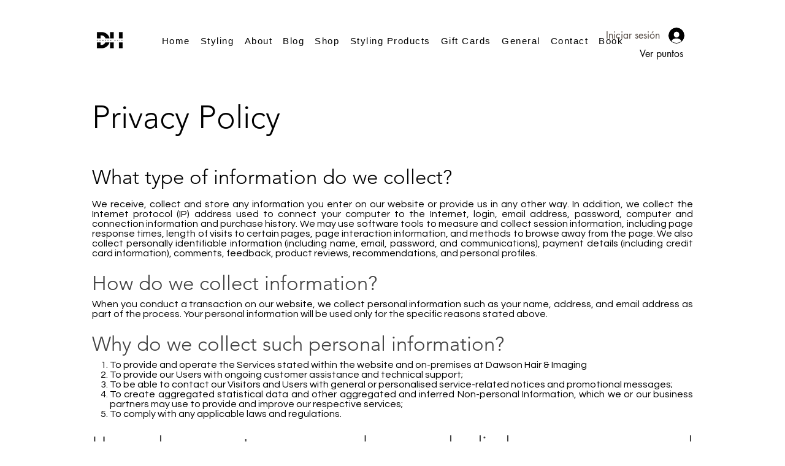

--- FILE ---
content_type: text/css
request_url: https://css.twik.io/65d6a2e2a8db6.css
body_size: 69
content:
[class*="menu"] ul > li ul > li,[data-hook="grid-layout-item"],[data-hook="product-list-grid-item"],ul > li:nth-child(n) > ul{color: transparent !important; opacity: 0 !important; visibility: hidden !important;}